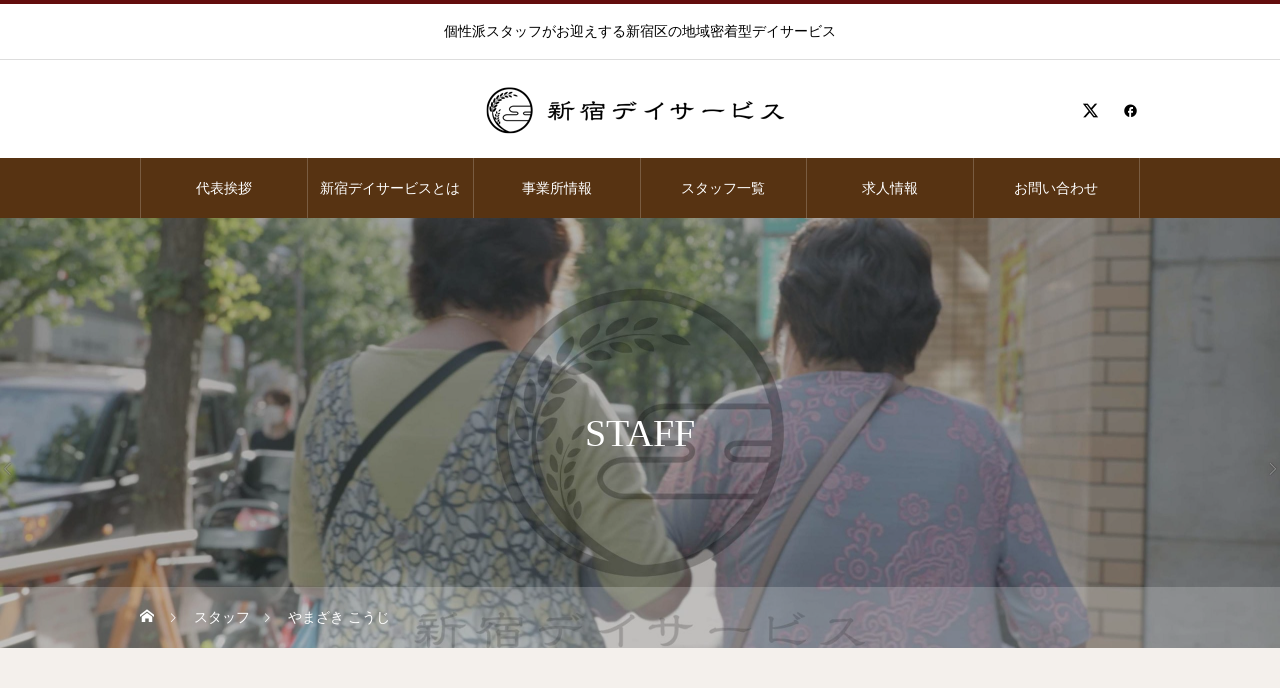

--- FILE ---
content_type: text/html; charset=UTF-8
request_url: https://shinjukudayservice.com/staff/yamazaki/
body_size: 11360
content:
<!DOCTYPE html>
<html class="pc" lang="ja">
<head>
<meta charset="UTF-8">
<!--[if IE]><meta http-equiv="X-UA-Compatible" content="IE=edge"><![endif]-->
<meta name="viewport" content="width=device-width">
<title>やまざき こうじ | 新宿デイサービス</title>
<meta name="description" content="サンプルテキスト。サンプルテキスト。">
<link rel="pingback" href="https://shinjukudayservice.com/xmlrpc.php">
<meta name='robots' content='max-image-preview:large' />
<link rel="alternate" type="application/rss+xml" title="新宿デイサービス &raquo; フィード" href="https://shinjukudayservice.com/feed/" />
<link rel="alternate" type="application/rss+xml" title="新宿デイサービス &raquo; コメントフィード" href="https://shinjukudayservice.com/comments/feed/" />
<script type="text/javascript">
/* <![CDATA[ */
window._wpemojiSettings = {"baseUrl":"https:\/\/s.w.org\/images\/core\/emoji\/15.0.3\/72x72\/","ext":".png","svgUrl":"https:\/\/s.w.org\/images\/core\/emoji\/15.0.3\/svg\/","svgExt":".svg","source":{"concatemoji":"https:\/\/shinjukudayservice.com\/wp-includes\/js\/wp-emoji-release.min.js?ver=6.5.7"}};
/*! This file is auto-generated */
!function(i,n){var o,s,e;function c(e){try{var t={supportTests:e,timestamp:(new Date).valueOf()};sessionStorage.setItem(o,JSON.stringify(t))}catch(e){}}function p(e,t,n){e.clearRect(0,0,e.canvas.width,e.canvas.height),e.fillText(t,0,0);var t=new Uint32Array(e.getImageData(0,0,e.canvas.width,e.canvas.height).data),r=(e.clearRect(0,0,e.canvas.width,e.canvas.height),e.fillText(n,0,0),new Uint32Array(e.getImageData(0,0,e.canvas.width,e.canvas.height).data));return t.every(function(e,t){return e===r[t]})}function u(e,t,n){switch(t){case"flag":return n(e,"\ud83c\udff3\ufe0f\u200d\u26a7\ufe0f","\ud83c\udff3\ufe0f\u200b\u26a7\ufe0f")?!1:!n(e,"\ud83c\uddfa\ud83c\uddf3","\ud83c\uddfa\u200b\ud83c\uddf3")&&!n(e,"\ud83c\udff4\udb40\udc67\udb40\udc62\udb40\udc65\udb40\udc6e\udb40\udc67\udb40\udc7f","\ud83c\udff4\u200b\udb40\udc67\u200b\udb40\udc62\u200b\udb40\udc65\u200b\udb40\udc6e\u200b\udb40\udc67\u200b\udb40\udc7f");case"emoji":return!n(e,"\ud83d\udc26\u200d\u2b1b","\ud83d\udc26\u200b\u2b1b")}return!1}function f(e,t,n){var r="undefined"!=typeof WorkerGlobalScope&&self instanceof WorkerGlobalScope?new OffscreenCanvas(300,150):i.createElement("canvas"),a=r.getContext("2d",{willReadFrequently:!0}),o=(a.textBaseline="top",a.font="600 32px Arial",{});return e.forEach(function(e){o[e]=t(a,e,n)}),o}function t(e){var t=i.createElement("script");t.src=e,t.defer=!0,i.head.appendChild(t)}"undefined"!=typeof Promise&&(o="wpEmojiSettingsSupports",s=["flag","emoji"],n.supports={everything:!0,everythingExceptFlag:!0},e=new Promise(function(e){i.addEventListener("DOMContentLoaded",e,{once:!0})}),new Promise(function(t){var n=function(){try{var e=JSON.parse(sessionStorage.getItem(o));if("object"==typeof e&&"number"==typeof e.timestamp&&(new Date).valueOf()<e.timestamp+604800&&"object"==typeof e.supportTests)return e.supportTests}catch(e){}return null}();if(!n){if("undefined"!=typeof Worker&&"undefined"!=typeof OffscreenCanvas&&"undefined"!=typeof URL&&URL.createObjectURL&&"undefined"!=typeof Blob)try{var e="postMessage("+f.toString()+"("+[JSON.stringify(s),u.toString(),p.toString()].join(",")+"));",r=new Blob([e],{type:"text/javascript"}),a=new Worker(URL.createObjectURL(r),{name:"wpTestEmojiSupports"});return void(a.onmessage=function(e){c(n=e.data),a.terminate(),t(n)})}catch(e){}c(n=f(s,u,p))}t(n)}).then(function(e){for(var t in e)n.supports[t]=e[t],n.supports.everything=n.supports.everything&&n.supports[t],"flag"!==t&&(n.supports.everythingExceptFlag=n.supports.everythingExceptFlag&&n.supports[t]);n.supports.everythingExceptFlag=n.supports.everythingExceptFlag&&!n.supports.flag,n.DOMReady=!1,n.readyCallback=function(){n.DOMReady=!0}}).then(function(){return e}).then(function(){var e;n.supports.everything||(n.readyCallback(),(e=n.source||{}).concatemoji?t(e.concatemoji):e.wpemoji&&e.twemoji&&(t(e.twemoji),t(e.wpemoji)))}))}((window,document),window._wpemojiSettings);
/* ]]> */
</script>
<link rel='stylesheet' id='style-css' href='https://shinjukudayservice.com/wp-content/themes/heal_tcd077/style.css?ver=2.3' type='text/css' media='all' />
<style id='wp-emoji-styles-inline-css' type='text/css'>

	img.wp-smiley, img.emoji {
		display: inline !important;
		border: none !important;
		box-shadow: none !important;
		height: 1em !important;
		width: 1em !important;
		margin: 0 0.07em !important;
		vertical-align: -0.1em !important;
		background: none !important;
		padding: 0 !important;
	}
</style>
<link rel='stylesheet' id='wp-block-library-css' href='https://shinjukudayservice.com/wp-includes/css/dist/block-library/style.min.css?ver=6.5.7' type='text/css' media='all' />
<style id='classic-theme-styles-inline-css' type='text/css'>
/*! This file is auto-generated */
.wp-block-button__link{color:#fff;background-color:#32373c;border-radius:9999px;box-shadow:none;text-decoration:none;padding:calc(.667em + 2px) calc(1.333em + 2px);font-size:1.125em}.wp-block-file__button{background:#32373c;color:#fff;text-decoration:none}
</style>
<style id='global-styles-inline-css' type='text/css'>
body{--wp--preset--color--black: #000000;--wp--preset--color--cyan-bluish-gray: #abb8c3;--wp--preset--color--white: #ffffff;--wp--preset--color--pale-pink: #f78da7;--wp--preset--color--vivid-red: #cf2e2e;--wp--preset--color--luminous-vivid-orange: #ff6900;--wp--preset--color--luminous-vivid-amber: #fcb900;--wp--preset--color--light-green-cyan: #7bdcb5;--wp--preset--color--vivid-green-cyan: #00d084;--wp--preset--color--pale-cyan-blue: #8ed1fc;--wp--preset--color--vivid-cyan-blue: #0693e3;--wp--preset--color--vivid-purple: #9b51e0;--wp--preset--gradient--vivid-cyan-blue-to-vivid-purple: linear-gradient(135deg,rgba(6,147,227,1) 0%,rgb(155,81,224) 100%);--wp--preset--gradient--light-green-cyan-to-vivid-green-cyan: linear-gradient(135deg,rgb(122,220,180) 0%,rgb(0,208,130) 100%);--wp--preset--gradient--luminous-vivid-amber-to-luminous-vivid-orange: linear-gradient(135deg,rgba(252,185,0,1) 0%,rgba(255,105,0,1) 100%);--wp--preset--gradient--luminous-vivid-orange-to-vivid-red: linear-gradient(135deg,rgba(255,105,0,1) 0%,rgb(207,46,46) 100%);--wp--preset--gradient--very-light-gray-to-cyan-bluish-gray: linear-gradient(135deg,rgb(238,238,238) 0%,rgb(169,184,195) 100%);--wp--preset--gradient--cool-to-warm-spectrum: linear-gradient(135deg,rgb(74,234,220) 0%,rgb(151,120,209) 20%,rgb(207,42,186) 40%,rgb(238,44,130) 60%,rgb(251,105,98) 80%,rgb(254,248,76) 100%);--wp--preset--gradient--blush-light-purple: linear-gradient(135deg,rgb(255,206,236) 0%,rgb(152,150,240) 100%);--wp--preset--gradient--blush-bordeaux: linear-gradient(135deg,rgb(254,205,165) 0%,rgb(254,45,45) 50%,rgb(107,0,62) 100%);--wp--preset--gradient--luminous-dusk: linear-gradient(135deg,rgb(255,203,112) 0%,rgb(199,81,192) 50%,rgb(65,88,208) 100%);--wp--preset--gradient--pale-ocean: linear-gradient(135deg,rgb(255,245,203) 0%,rgb(182,227,212) 50%,rgb(51,167,181) 100%);--wp--preset--gradient--electric-grass: linear-gradient(135deg,rgb(202,248,128) 0%,rgb(113,206,126) 100%);--wp--preset--gradient--midnight: linear-gradient(135deg,rgb(2,3,129) 0%,rgb(40,116,252) 100%);--wp--preset--font-size--small: 13px;--wp--preset--font-size--medium: 20px;--wp--preset--font-size--large: 36px;--wp--preset--font-size--x-large: 42px;--wp--preset--spacing--20: 0.44rem;--wp--preset--spacing--30: 0.67rem;--wp--preset--spacing--40: 1rem;--wp--preset--spacing--50: 1.5rem;--wp--preset--spacing--60: 2.25rem;--wp--preset--spacing--70: 3.38rem;--wp--preset--spacing--80: 5.06rem;--wp--preset--shadow--natural: 6px 6px 9px rgba(0, 0, 0, 0.2);--wp--preset--shadow--deep: 12px 12px 50px rgba(0, 0, 0, 0.4);--wp--preset--shadow--sharp: 6px 6px 0px rgba(0, 0, 0, 0.2);--wp--preset--shadow--outlined: 6px 6px 0px -3px rgba(255, 255, 255, 1), 6px 6px rgba(0, 0, 0, 1);--wp--preset--shadow--crisp: 6px 6px 0px rgba(0, 0, 0, 1);}:where(.is-layout-flex){gap: 0.5em;}:where(.is-layout-grid){gap: 0.5em;}body .is-layout-flex{display: flex;}body .is-layout-flex{flex-wrap: wrap;align-items: center;}body .is-layout-flex > *{margin: 0;}body .is-layout-grid{display: grid;}body .is-layout-grid > *{margin: 0;}:where(.wp-block-columns.is-layout-flex){gap: 2em;}:where(.wp-block-columns.is-layout-grid){gap: 2em;}:where(.wp-block-post-template.is-layout-flex){gap: 1.25em;}:where(.wp-block-post-template.is-layout-grid){gap: 1.25em;}.has-black-color{color: var(--wp--preset--color--black) !important;}.has-cyan-bluish-gray-color{color: var(--wp--preset--color--cyan-bluish-gray) !important;}.has-white-color{color: var(--wp--preset--color--white) !important;}.has-pale-pink-color{color: var(--wp--preset--color--pale-pink) !important;}.has-vivid-red-color{color: var(--wp--preset--color--vivid-red) !important;}.has-luminous-vivid-orange-color{color: var(--wp--preset--color--luminous-vivid-orange) !important;}.has-luminous-vivid-amber-color{color: var(--wp--preset--color--luminous-vivid-amber) !important;}.has-light-green-cyan-color{color: var(--wp--preset--color--light-green-cyan) !important;}.has-vivid-green-cyan-color{color: var(--wp--preset--color--vivid-green-cyan) !important;}.has-pale-cyan-blue-color{color: var(--wp--preset--color--pale-cyan-blue) !important;}.has-vivid-cyan-blue-color{color: var(--wp--preset--color--vivid-cyan-blue) !important;}.has-vivid-purple-color{color: var(--wp--preset--color--vivid-purple) !important;}.has-black-background-color{background-color: var(--wp--preset--color--black) !important;}.has-cyan-bluish-gray-background-color{background-color: var(--wp--preset--color--cyan-bluish-gray) !important;}.has-white-background-color{background-color: var(--wp--preset--color--white) !important;}.has-pale-pink-background-color{background-color: var(--wp--preset--color--pale-pink) !important;}.has-vivid-red-background-color{background-color: var(--wp--preset--color--vivid-red) !important;}.has-luminous-vivid-orange-background-color{background-color: var(--wp--preset--color--luminous-vivid-orange) !important;}.has-luminous-vivid-amber-background-color{background-color: var(--wp--preset--color--luminous-vivid-amber) !important;}.has-light-green-cyan-background-color{background-color: var(--wp--preset--color--light-green-cyan) !important;}.has-vivid-green-cyan-background-color{background-color: var(--wp--preset--color--vivid-green-cyan) !important;}.has-pale-cyan-blue-background-color{background-color: var(--wp--preset--color--pale-cyan-blue) !important;}.has-vivid-cyan-blue-background-color{background-color: var(--wp--preset--color--vivid-cyan-blue) !important;}.has-vivid-purple-background-color{background-color: var(--wp--preset--color--vivid-purple) !important;}.has-black-border-color{border-color: var(--wp--preset--color--black) !important;}.has-cyan-bluish-gray-border-color{border-color: var(--wp--preset--color--cyan-bluish-gray) !important;}.has-white-border-color{border-color: var(--wp--preset--color--white) !important;}.has-pale-pink-border-color{border-color: var(--wp--preset--color--pale-pink) !important;}.has-vivid-red-border-color{border-color: var(--wp--preset--color--vivid-red) !important;}.has-luminous-vivid-orange-border-color{border-color: var(--wp--preset--color--luminous-vivid-orange) !important;}.has-luminous-vivid-amber-border-color{border-color: var(--wp--preset--color--luminous-vivid-amber) !important;}.has-light-green-cyan-border-color{border-color: var(--wp--preset--color--light-green-cyan) !important;}.has-vivid-green-cyan-border-color{border-color: var(--wp--preset--color--vivid-green-cyan) !important;}.has-pale-cyan-blue-border-color{border-color: var(--wp--preset--color--pale-cyan-blue) !important;}.has-vivid-cyan-blue-border-color{border-color: var(--wp--preset--color--vivid-cyan-blue) !important;}.has-vivid-purple-border-color{border-color: var(--wp--preset--color--vivid-purple) !important;}.has-vivid-cyan-blue-to-vivid-purple-gradient-background{background: var(--wp--preset--gradient--vivid-cyan-blue-to-vivid-purple) !important;}.has-light-green-cyan-to-vivid-green-cyan-gradient-background{background: var(--wp--preset--gradient--light-green-cyan-to-vivid-green-cyan) !important;}.has-luminous-vivid-amber-to-luminous-vivid-orange-gradient-background{background: var(--wp--preset--gradient--luminous-vivid-amber-to-luminous-vivid-orange) !important;}.has-luminous-vivid-orange-to-vivid-red-gradient-background{background: var(--wp--preset--gradient--luminous-vivid-orange-to-vivid-red) !important;}.has-very-light-gray-to-cyan-bluish-gray-gradient-background{background: var(--wp--preset--gradient--very-light-gray-to-cyan-bluish-gray) !important;}.has-cool-to-warm-spectrum-gradient-background{background: var(--wp--preset--gradient--cool-to-warm-spectrum) !important;}.has-blush-light-purple-gradient-background{background: var(--wp--preset--gradient--blush-light-purple) !important;}.has-blush-bordeaux-gradient-background{background: var(--wp--preset--gradient--blush-bordeaux) !important;}.has-luminous-dusk-gradient-background{background: var(--wp--preset--gradient--luminous-dusk) !important;}.has-pale-ocean-gradient-background{background: var(--wp--preset--gradient--pale-ocean) !important;}.has-electric-grass-gradient-background{background: var(--wp--preset--gradient--electric-grass) !important;}.has-midnight-gradient-background{background: var(--wp--preset--gradient--midnight) !important;}.has-small-font-size{font-size: var(--wp--preset--font-size--small) !important;}.has-medium-font-size{font-size: var(--wp--preset--font-size--medium) !important;}.has-large-font-size{font-size: var(--wp--preset--font-size--large) !important;}.has-x-large-font-size{font-size: var(--wp--preset--font-size--x-large) !important;}
.wp-block-navigation a:where(:not(.wp-element-button)){color: inherit;}
:where(.wp-block-post-template.is-layout-flex){gap: 1.25em;}:where(.wp-block-post-template.is-layout-grid){gap: 1.25em;}
:where(.wp-block-columns.is-layout-flex){gap: 2em;}:where(.wp-block-columns.is-layout-grid){gap: 2em;}
.wp-block-pullquote{font-size: 1.5em;line-height: 1.6;}
</style>
<link rel='stylesheet' id='contact-form-7-css' href='https://shinjukudayservice.com/wp-content/plugins/contact-form-7/includes/css/styles.css?ver=5.1.6' type='text/css' media='all' />
<script type="text/javascript" src="https://shinjukudayservice.com/wp-includes/js/jquery/jquery.min.js?ver=3.7.1" id="jquery-core-js"></script>
<script type="text/javascript" src="https://shinjukudayservice.com/wp-includes/js/jquery/jquery-migrate.min.js?ver=3.4.1" id="jquery-migrate-js"></script>
<link rel="https://api.w.org/" href="https://shinjukudayservice.com/wp-json/" /><link rel="canonical" href="https://shinjukudayservice.com/staff/yamazaki/" />
<link rel='shortlink' href='https://shinjukudayservice.com/?p=200' />
<link rel="alternate" type="application/json+oembed" href="https://shinjukudayservice.com/wp-json/oembed/1.0/embed?url=https%3A%2F%2Fshinjukudayservice.com%2Fstaff%2Fyamazaki%2F" />
<link rel="alternate" type="text/xml+oembed" href="https://shinjukudayservice.com/wp-json/oembed/1.0/embed?url=https%3A%2F%2Fshinjukudayservice.com%2Fstaff%2Fyamazaki%2F&#038;format=xml" />

<link rel="stylesheet" href="https://shinjukudayservice.com/wp-content/themes/heal_tcd077/css/design-plus.css?ver=2.3">
<link rel="stylesheet" href="https://shinjukudayservice.com/wp-content/themes/heal_tcd077/css/sns-botton.css?ver=2.3">
<link rel="stylesheet" media="screen and (max-width:1151px)" href="https://shinjukudayservice.com/wp-content/themes/heal_tcd077/css/responsive.css?ver=2.3">
<link rel="stylesheet" media="screen and (max-width:1151px)" href="https://shinjukudayservice.com/wp-content/themes/heal_tcd077/css/footer-bar.css?ver=2.3">

<script src="https://shinjukudayservice.com/wp-content/themes/heal_tcd077/js/jquery.easing.1.4.js?ver=2.3"></script>
<script src="https://shinjukudayservice.com/wp-content/themes/heal_tcd077/js/jscript.js?ver=2.3"></script>
<script src="https://shinjukudayservice.com/wp-content/themes/heal_tcd077/js/comment.js?ver=2.3"></script>

<link rel="stylesheet" href="https://shinjukudayservice.com/wp-content/themes/heal_tcd077/js/simplebar.css?ver=2.3">
<script src="https://shinjukudayservice.com/wp-content/themes/heal_tcd077/js/simplebar.min.js?ver=2.3"></script>




<style type="text/css">

body, input, textarea { font-family: "Hiragino Sans", "ヒラギノ角ゴ ProN", "Hiragino Kaku Gothic ProN", "游ゴシック", YuGothic, "メイリオ", Meiryo, sans-serif; }
.gothic_font { font-family: "Hiragino Sans", "ヒラギノ角ゴ ProN", "Hiragino Kaku Gothic ProN", "游ゴシック", YuGothic, "メイリオ", Meiryo, sans-serif !important; }

.rich_font, .p-vertical { font-family: "Hiragino Sans", "ヒラギノ角ゴ ProN", "Hiragino Kaku Gothic ProN", "游ゴシック", YuGothic, "メイリオ", Meiryo, sans-serif; font-weight:500; }

.widget_headline { font-family: "Hiragino Sans", "ヒラギノ角ゴ ProN", "Hiragino Kaku Gothic ProN", "游ゴシック", YuGothic, "メイリオ", Meiryo, sans-serif; font-weight:500; }

.button_font { font-family: "Hiragino Sans", "ヒラギノ角ゴ ProN", "Hiragino Kaku Gothic ProN", "游ゴシック", YuGothic, "メイリオ", Meiryo, sans-serif; font-weight:500; }

.rich_font_type1 { font-family: Arial, "ヒラギノ角ゴ ProN W3", "Hiragino Kaku Gothic ProN", "メイリオ", Meiryo, sans-serif; }
.rich_font_type2 { font-family: "Hiragino Sans", "ヒラギノ角ゴ ProN", "Hiragino Kaku Gothic ProN", "游ゴシック", YuGothic, "メイリオ", Meiryo, sans-serif; font-weight:500; }
.rich_font_type3 { font-family: "Times New Roman" , "游明朝" , "Yu Mincho" , "游明朝体" , "YuMincho" , "ヒラギノ明朝 Pro W3" , "Hiragino Mincho Pro" , "HiraMinProN-W3" , "HGS明朝E" , "ＭＳ Ｐ明朝" , "MS PMincho" , serif; font-weight:500; }

.post_content, #next_prev_post { font-family: "Hiragino Sans", "ヒラギノ角ゴ ProN", "Hiragino Kaku Gothic ProN", "游ゴシック", YuGothic, "メイリオ", Meiryo, sans-serif; }

#site_desc { font-size:14px; }
@media screen and (max-width:750px) {
  #site_desc { font-size:11px; }
}
#global_menu { background:#573312; }
#global_menu > ul { border-color:#795c41; }
#global_menu > ul > li { border-color:#795c41; }
#global_menu > ul > li > a { color:#ffffff; }
#global_menu > ul > li > a:hover, #global_menu > ul > li.megamenu_parent.active_button > a { color:#bfa898; }
#global_menu ul ul { font-family: "Hiragino Sans", "ヒラギノ角ゴ ProN", "Hiragino Kaku Gothic ProN", "游ゴシック", YuGothic, "メイリオ", Meiryo, sans-serif !important; }
#global_menu ul ul a { color:#FFFFFF; background:#000000; }
#global_menu ul ul a:hover { background:#462809; }
#global_menu ul ul li.menu-item-has-children > a:before { color:#FFFFFF; }
#drawer_menu { background:#222222; }
#mobile_menu a { color:#ffffff; background:#222222; border-bottom:1px solid #444444; }
#mobile_menu li li a { color:#ffffff; background:#333333; }
#mobile_menu a:hover, #drawer_menu .close_button:hover, #mobile_menu .child_menu_button:hover { color:#ffffff; background:#ff7f00; }
#mobile_menu li li a:hover { color:#ffffff; }
.megamenu_menu_list { background:rgba(0,0,0,0.5); }
.megamenu_menu_list .title_area { background:rgba(52,30,9,0.5); }
.megamenu_menu_list .title { font-size:26px; }
.megamenu_menu_list .title span { font-size:16px; }
.megamenu_blog_list { background:rgba(0,0,0,0.5); }
.megamenu_blog_list .post_list .title_area {
  background: -moz-linear-gradient(top,  rgba(0,0,0,0) 0%, rgba(0,0,0,0.8) 100%);
  background: -webkit-linear-gradient(top,  rgba(0,0,0,0) 0%,rgba(0,0,0,0.8) 100%);
  background: linear-gradient(to bottom,  rgba(0,0,0,0) 0%,rgba(0,0,0,0.8) 100%);
}
.megamenu_blog_list .post_list .title { font-size:14px; }
.megamenu_blog_list .menu_area a:hover, .megamenu_blog_list .menu_area li.active a { color:#bfa898; }
#bread_crumb { background:rgba(255,255,255,0.2); }
#footer_banner .title { font-size:22px; color:#ffffff; background:rgba(52,30,9,0.5); }
@media screen and (max-width:750px) {
  #footer_banner .title { font-size:20px; }
}

#page_header .headline_area { color:#FFFFFF; }
#page_header .headline { font-size:38px; }
#page_header .sub_title { font-size:18px; }
#catch_area .catch { font-size:38px; color:#58330d; }
#catch_area .desc { font-size:16px; }
#staff_list .title_area {
  background: -moz-linear-gradient(top,  rgba(0,0,0,0) 0%, rgba(0,0,0,0.8) 100%);
  background: -webkit-linear-gradient(top,  rgba(0,0,0,0) 0%,rgba(0,0,0,0.8) 100%);
  background: linear-gradient(to bottom,  rgba(0,0,0,0) 0%,rgba(0,0,0,0.8) 100%);
}
#staff_list .title { font-size:22px; }
#staff_list .sub_title { font-size:14px; }
#staff_list .desc { font-size:16px; }
#staff_single_desc .catch { font-size:18px; color:#d4bc9c; }
#staff_single_desc .desc { font-size:16px; color:#ffffff; }
#single_staff_list .headline_area .headline { font-size:40px; color:#58330d; }
#single_staff_list .headline_area .sub_title { font-size:18px; color:#58330d; }
#single_staff_list .button a { color:#58330c; border-color:#59340e; }
#single_staff_list .button a:hover { color:#ffffff; border-color:#59340e; background:#59340e; }
#staff_banner_content a { color:#FFFFFF; }
#staff_banner_content .banner_headline { font-size:38px; }
#staff_banner_content .banner_headline span { font-size:18px; }
#staff_banner_content .banner_desc { font-size:16px; }
.staff_content .headline { color:#58330d; border-top:3px solid #ae9982; font-size:18px; }
.staff_content .post_content { font-size:16px; }
@media screen and (max-width:750px) {
  #page_header .headline { font-size:22px; }
  #page_header .sub_title { font-size:12px; }
  #catch_area .catch { font-size:22px; }
  #catch_area .desc { font-size:14px; }
  #staff_list .title { font-size:18px; }
  #staff_list .sub_title { font-size:10px; }
  #staff_list .desc { font-size:14px; }
  #staff_single_desc .catch { font-size:18px; }
  #staff_single_desc .desc { font-size:14px; }
  #single_staff_list .headline_area .headline { font-size:22px; }
  #single_staff_list .headline_area .sub_title { font-size:12px; }
  #staff_banner_content .banner_headline { font-size:22px; }
  #staff_banner_content .banner_headline span { font-size:12px; }
  #staff_banner_content .banner_desc { font-size:14px; }
  .staff_content .headline { font-size:15px; }
  .staff_content .post_content { font-size:14px; }
}

.author_profile a.avatar img, .animate_image img, .animate_background .image, #recipe_archive .blur_image {
  width:100%; height:auto;
  -webkit-transition: transform  0.75s ease;
  transition: transform  0.75s ease;
}
.author_profile a.avatar:hover img, .animate_image:hover img, .animate_background:hover .image, #recipe_archive a:hover .blur_image {
  -webkit-transform: scale(1.1);
  transform: scale(1.1);
}




a { color:#000; }

#header_logo a, #footer_logo a, #comment_headline, .tcd_category_list a:hover, .tcd_category_list .child_menu_button:hover, #post_title_area .post_meta a:hover, #news_list a:hover .date, .index_blog .blog_list .post_meta li a:hover,
  .cardlink_title a:hover, #related_post .item a:hover, .comment a:hover, .comment_form_wrapper a:hover, .author_profile a:hover, .author_profile .author_link li a:hover:before, #post_meta_bottom a:hover,
    #searchform .submit_button:hover:before, .styled_post_list1 a:hover .title_area, .styled_post_list1 a:hover .date, .p-dropdown__title:hover:after, .p-dropdown__list li a:hover, #menu_button:hover:before
  { color: #630d0d; }

#submit_comment:hover, #cancel_comment_reply a:hover, #wp-calendar #prev a:hover, #wp-calendar #next a:hover, #wp-calendar td a:hover, #p_readmore .button, .page_navi span.current, .page_navi a:hover, #post_pagination p, #post_pagination a:hover, .c-pw__btn:hover, #post_pagination a:hover, .q_styled_ol li:before
  { background-color: #630d0d; }

#header, #comment_textarea textarea:focus, .c-pw__box-input:focus, .page_navi span.current, .page_navi a:hover, #post_pagination p, #post_pagination a:hover
  { border-color: #630d0d; }

a:hover, #header_logo a:hover, #footer_logo a:hover, #bread_crumb a:hover, #bread_crumb li.home a:hover:before, #next_prev_post a:hover, #next_prev_post a:hover:before, #schedule_list_headline_pc a:hover:before, #staff_single_header li a:hover:before, #header_social_link li a:hover:before, .blog_list .post_meta li a:hover
  { color: #bababa; }
#p_readmore .button:hover
  { background-color: #bababa; }
.post_content a, .custom-html-widget a { color:#dd9933; }
.post_content a:hover, .custom-html-widget a:hover { color:#ddbb87; }
body { background:#f4f0ec; }

.styled_h2 {
  font-size:22px !important; text-align:left; color:#000000;   border-top:1px solid #222222;
  border-bottom:1px solid #222222;
  border-left:0px solid #222222;
  border-right:0px solid #222222;
  padding:30px 0px 30px 0px !important;
  margin:0px 0px 30px !important;
}
.styled_h3 {
  font-size:20px !important; text-align:left; color:#000000;   border-top:2px solid #222222;
  border-bottom:1px solid #dddddd;
  border-left:0px solid #dddddd;
  border-right:0px solid #dddddd;
  padding:30px 0px 30px 20px !important;
  margin:0px 0px 30px !important;
}
.styled_h4 {
  font-size:18px !important; text-align:left; color:#000000;   border-top:0px solid #dddddd;
  border-bottom:0px solid #dddddd;
  border-left:2px solid #222222;
  border-right:0px solid #dddddd;
  padding:10px 0px 10px 15px !important;
  margin:0px 0px 30px !important;
}
.styled_h5 {
  font-size:16px !important; text-align:left; color:#000000;   border-top:0px solid #dddddd;
  border-bottom:0px solid #dddddd;
  border-left:0px solid #dddddd;
  border-right:0px solid #dddddd;
  padding:15px 15px 15px 15px !important;
  margin:0px 0px 30px !important;
}
.q_custom_button1 { background: #535353; color: #ffffff !important; border-color: #535353 !important; }
.q_custom_button1:hover, .q_custom_button1:focus { background: #7d7d7d; color: #ffffff !important; border-color: #7d7d7d !important; }
.q_custom_button2 { background: #535353; color: #ffffff !important; border-color: #535353 !important; }
.q_custom_button2:hover, .q_custom_button2:focus { background: #7d7d7d; color: #ffffff !important; border-color: #7d7d7d !important; }
.q_custom_button3 { background: #535353; color: #ffffff !important; border-color: #535353 !important; }
.q_custom_button3:hover, .q_custom_button3:focus { background: #7d7d7d; color: #ffffff !important; border-color: #7d7d7d !important; }
.speech_balloon_left1 .speach_balloon_text { background-color: #ffdfdf; border-color: #ffdfdf; color: #000000 }
.speech_balloon_left1 .speach_balloon_text::before { border-right-color: #ffdfdf }
.speech_balloon_left1 .speach_balloon_text::after { border-right-color: #ffdfdf }
.speech_balloon_left2 .speach_balloon_text { background-color: #ffffff; border-color: #ff5353; color: #000000 }
.speech_balloon_left2 .speach_balloon_text::before { border-right-color: #ff5353 }
.speech_balloon_left2 .speach_balloon_text::after { border-right-color: #ffffff }
.speech_balloon_right1 .speach_balloon_text { background-color: #ccf4ff; border-color: #ccf4ff; color: #000000 }
.speech_balloon_right1 .speach_balloon_text::before { border-left-color: #ccf4ff }
.speech_balloon_right1 .speach_balloon_text::after { border-left-color: #ccf4ff }
.speech_balloon_right2 .speach_balloon_text { background-color: #ffffff; border-color: #0789b5; color: #000000 }
.speech_balloon_right2 .speach_balloon_text::before { border-left-color: #0789b5 }
.speech_balloon_right2 .speach_balloon_text::after { border-left-color: #ffffff }

</style>

		<style type="text/css" id="wp-custom-css">
			.textBody{padding:20px 0}
.textBody dl{}
.textBody dt{border:1px solid #F0EBE4; display:inline-block;padding:5px 20px; line-height:1em;margin-bottom:0.7em;}
.textBody dd{padding-left:2em; margin-bottom:1.5em;}







/* ---------------------------------------------------------------------------------
recruit */


.recSec{  margin-bottom:100px; clear:both; width:90%; margin:0 auto 50px;}

.recSec h4{ font-size:150%; font-family:'Noto Serif JP',"ＭＳ Ｐ明朝", "MS PMincho", "ヒラギノ明朝 Pro W3", "Hiragino Mincho Pro", serif; 
padding-bottom:0.5em;margin-bottom:0.6em; font-weight:normal;   padding-top:3em;}

.recSec dl,
.recSec dt,
.recSec dd {
  box-sizing: border-box;
}
.recSec dl {
 font-size:80%;
}
.recSec dt{padding: 0 0 0 0; margin-bottom:10px;}
.recSec dd{padding: 0 10px 0 40px; margin-bottom:10px;}
.recSec dt{
  width: 25%;
  float: left;
  font-size:120%;
}
.recSec dd {
  margin-left: 25%;
  padding-bottom: 10px;
  font-size:120%;
}
.recSec dd:after {
  content: '';
  display: block;
  clear: both;
}

.recSec dt >.inner{ border-top:2px solid #615a55;padding:15px ; text-align:left;}
.recSec dd >.inner{ border-top:1px solid #615a55;padding:15px ; text-align:left;}

.recSec dt >.inner span{ font-size:90%;}

.recSec dd textarea{ width:100%;background:#191411; color:#ddd;border:1px solid #615a55;padding:5px;}
.recSec dd input{ width:100%; background:#191411; color:#ddd; border:1px solid #615a55;padding:5px;}
.recSec dd .radio{ margin-right:50px;}
.recSec dd .radio input{width:auto;}

.recSec dd p.formchecktext{font-size:100%; margin-top:1em; margin-bottom:0 !important; color:#aaa;}



@media(min-width:751px){
.recruitJobs{ margin-top:2em;}
.recruitJobs li{ width:32%; display:block; float:left; margin-right:2%;}
.recruitJobs li:nth-child(3n){ margin-right:0;}
.recruitJobs li a{ display:block; border:1px solid #968C81; padding:15px 0; text-align:center; color:#fff; background-color:#6A5046;}
.recruitJobs li a:hover{background-color:#94847e;}
}

@media(max-width:750px){
.recruitJobs{ margin-top:2em;}
.recruitJobs li{ width:auto; display:block; margin-bottom:0.5em;}
.recruitJobs li a{ display:block; border:1px solid #968C81; padding:15px 0; text-align:center; color:#fff; background-color:#6A5046;}
.recruitJobs li a:hover{background-color:#94847e;}
}




@media(max-width:750px){

.recSec dd textarea{ width:100%;background:#fff; color:#333;padding:5px; font-size:24px;}
.recSec dd input{ width:100%; background:#fff; color:#333; padding:5px; font-size:24px;}

}



.contactTel{ font-size:240%;display:block; text-align:left; font-weight:bold;}






.setTable{  width:auto; margin:0 auto;margin-bottom:50px;}
.setTable dl{ display:table; font-size:90%;}
.setTable dt{ display:table-cell;padding-right:25px; padding-bottom:25px;color:#83768C; font-weight:bold;}
.setTable dt span{ width:200px; padding:15px 0; text-align:center; border-top:1px solid #6B6177; background:none;display:block; box-sizing:border-box;}
.setTable dd{ display:table-cell;padding:15px 15px 25px 15px; border-top:1px solid #D7D7D7; width:100%; font-size:95%}




		</style>
		</head>
<body id="body" class="staff-template-default single single-staff postid-200 wp-embed-responsive">


<div id="container">

 <header id="header">

    <div id="site_desc" class="rich_font_type3"><span >個性派スタッフがお迎えする新宿区の地域密着型デイサービス</span></div>
  
  <div id="header_top">
   <div id="header_logo">
    <div class="logo">
 <a href="https://shinjukudayservice.com/" title="新宿デイサービス">
    <img class="pc_logo_image type1" src="https://shinjukudayservice.com/wp-content/uploads/2020/02/logo-1-1.png?1769780655" alt="新宿デイサービス" title="新宿デイサービス" width="500" height="100" />
      <img class="mobile_logo_image" src="https://shinjukudayservice.com/wp-content/uploads/2020/02/logoSP-1.png?1769780655" alt="新宿デイサービス" title="新宿デイサービス" width="274" height="50" />
   </a>
</div>

   </div>
         <ul id="header_social_link" class="clearfix">
            <li class="twitter"><a href="https://twitter.com/shinjuku_day" rel="nofollow" target="_blank" title="X"><span>X</span></a></li>    <li class="facebook"><a href="https://www.facebook.com/shinjuku.dayservice/" rel="nofollow" target="_blank" title="Facebook"><span>Facebook</span></a></li>                   </ul>
     </div>

    <a href="#" id="menu_button"><span>メニュー</span></a>
  <nav id="global_menu" class="rich_font_type2">
   <ul id="menu-%e3%83%a1%e3%83%8b%e3%83%a5%e3%83%bc" class="menu"><li id="menu-item-204" class="menu-item menu-item-type-post_type menu-item-object-page menu-item-204"><a href="https://shinjukudayservice.com/concept/">代表挨拶</a></li>
<li id="menu-item-208" class="menu-item menu-item-type-post_type menu-item-object-page menu-item-208"><a href="https://shinjukudayservice.com/service/">新宿デイサービスとは</a></li>
<li id="menu-item-206" class="menu-item menu-item-type-post_type menu-item-object-page menu-item-206"><a href="https://shinjukudayservice.com/company/">事業所情報</a></li>
<li id="menu-item-224" class="menu-item menu-item-type-post_type_archive menu-item-object-staff menu-item-224"><a href="https://shinjukudayservice.com/staff/">スタッフ一覧</a></li>
<li id="menu-item-205" class="menu-item menu-item-type-post_type menu-item-object-page menu-item-205"><a href="https://shinjukudayservice.com/recruit/">求人情報</a></li>
<li id="menu-item-207" class="menu-item menu-item-type-post_type menu-item-object-page menu-item-207"><a href="https://shinjukudayservice.com/contact/">お問い合わせ</a></li>
</ul>  </nav>
  
  <div class="megamenu_menu_list" id="js-megamenu47">
 <div class="megamenu_menu_list_inner clearfix">

  
 </div>
</div>

 </header>

 

<div id="page_header" style="background:url(https://shinjukudayservice.com/wp-content/uploads/2021/09/bg-scaled.jpg) no-repeat center center; background-size:cover;">
 <div class="headline_area rich_font_type3">
  <h2 class="headline">STAFF</h2>   </div>
 <div id="bread_crumb" class="gothic_font">

<ul class="clearfix" itemscope itemtype="http://schema.org/BreadcrumbList">
 <li itemprop="itemListElement" itemscope itemtype="http://schema.org/ListItem" class="home"><a itemprop="item" href="https://shinjukudayservice.com/"><span itemprop="name">ホーム</span></a><meta itemprop="position" content="1"></li>
 <li itemprop="itemListElement" itemscope itemtype="http://schema.org/ListItem"><a itemprop="item" href="https://shinjukudayservice.com/staff/"><span itemprop="name">スタッフ</span></a><meta itemprop="position" content="2"></li>
 <li class="last" itemprop="itemListElement" itemscope itemtype="http://schema.org/ListItem"><span itemprop="name">やまざき こうじ</span><meta itemprop="position" content="3"></li>
</ul>

</div>
 <div class="overlay" style="background:rgba(0,0,0,0.3);"></div></div>

<div id="staff_single">

  <div id="staff_single_header">
  <div class="title_area">
   <p class="position">管理者</p>   <h1 class="title rich_font">やまざき こうじ</h1>
     </div>
   </div>

  <div id="staff_single_desc">
  <div class="image_wrap">
   <div class="image" style="background:url(https://shinjukudayservice.com/wp-content/uploads/2020/02/03-1-520x520.jpg) no-repeat center center; background-size:cover;"></div>
  </div>
  <div class="catch_area" style="background:#3f1a00;">
   <div class="catch_area_inner">
    <h3 class="catch rich_font">誠心誠意頑張ります</h3>    <p class="desc rich_font">趣味は体を動かす事で、毎日8キロは歩く事を心がけて、健康を常に意識しています。<br />
皆様と、元気に体を動かしたり、お散歩に出かけたりと、少しでも健康つくりのお役に立てれば嬉しく思います。<br />
誠心誠意頑張りますので、どうぞ宜しくお願い致します。</p>   </div>
  </div>
 </div>
 
 <div id="staff_content_wrap">

  <div id="staff_content1" class="staff_content">
    <h3 class="headline rich_font" style="color:#58330d; border-top-color:#ae9982;">プロフィール</h3>
      <div class="post_content clearfix">
   <div class="textBody">
<dl>
<dt>BLOG</dt>
<dd><a href="https://note.mu/ky19841017" target="_blank">https://note.mu/ky19841017</a></dd>
<dt>Twitter</dt>
<dd><a href="https://twitter.com/yamazaki_sd" target="_blank">https://twitter.com/yamazaki_sd</a></dd>
<dt>趣味</dt>
<dd>ジョギング</dd>
<dt>出身</dt>
<dd>京都</dd>
<dt>特技</dt>
<dd>将棋</dd>
<dt>好きな食べ物</dt>
<dd>納豆・味噌汁</dd>
<dt>嫌いな食べ物</dt>
<dd>貝</dd>
<dt>誕生日</dt>
<dd>10月17日</dd>
</dl>
</div>
<p><!--textBody--></p>
  </div>
   </div><!-- END #staff_content1 -->
 

 

 
 
 

 

 
 
 

 

 
 
 

 

 
 
 
 </div><!-- END #staff_content -->

</div><!-- END #staff_single -->

<div id="single_staff_list">

  <div class="headline_area">
  <h2 class="headline rich_font">STAFF</h2>   </div>
 
 <div id="staff_list" class="clearfix">
    <article class="item">
   <a class="link animate_background" href="https://shinjukudayservice.com/staff/yamazaki/">
    <div class="image_wrap">
     <div class="title_area">
      <p class="sub_title">管理者</p>      <h3 class="title rich_font"><span>やまざき こうじ</span></h3>
     </div>
     <div class="image" style="background:url(https://shinjukudayservice.com/wp-content/uploads/2020/02/03-1-520x520.jpg) no-repeat center center; background-size:cover;"></div>
    </div>
    <div class="desc">
     <p><span>誠心誠意頑張ります</span></p>    </div>
   </a>
  </article>
    <article class="item">
   <a class="link animate_background" href="https://shinjukudayservice.com/staff/hasegawa/">
    <div class="image_wrap">
     <div class="title_area">
      <p class="sub_title">介護福祉士/生活相談員</p>      <h3 class="title rich_font"><span>はせがわ えみこ</span></h3>
     </div>
     <div class="image" style="background:url(https://shinjukudayservice.com/wp-content/uploads/2020/02/02-1-520x520.jpg) no-repeat center center; background-size:cover;"></div>
    </div>
    <div class="desc">
     <p><span>ご利用者様の心の中の欲求に少しでも寄り添えるよう</span></p>    </div>
   </a>
  </article>
    <article class="item">
   <a class="link animate_background" href="https://shinjukudayservice.com/staff/murayama/">
    <div class="image_wrap">
     <div class="title_area">
      <p class="sub_title">柔道整復師、鍼灸師</p>      <h3 class="title rich_font"><span>むらやま ゆういちろう</span></h3>
     </div>
     <div class="image" style="background:url(https://shinjukudayservice.com/wp-content/uploads/2022/03/murayama.jpg) no-repeat center center; background-size:cover;"></div>
    </div>
    <div class="desc">
     <p><span>また行きたいと思える場所にしたいです。</span></p>    </div>
   </a>
  </article>
   </div><!-- END #staff_list -->
 
  <p class="button gothic_font"><a href="https://shinjukudayservice.com/staff/">スタッフ一覧</a></p>
 
 
</div><!-- END #single_staff_list -->


 <div id="return_top">
  <a href="#body"><span>PAGE TOP</span></a>
 </div>

  <div id="footer_banner" class="clearfix">
    <div class="item">
   <a class="link animate_background" href="/company/">
    <div class="image_wrap">
     <div class="image" style="background:url(https://shinjukudayservice.com/wp-content/uploads/2020/02/wfdcr-1.jpg) no-repeat center center; background-size:cover;"></div>
    </div>
    <p class="title rich_font">事業所情報</p>
   </a>
  </div>
    <div class="item">
   <a class="link animate_background" href="/company/#access">
    <div class="image_wrap">
     <div class="image" style="background:url(https://shinjukudayservice.com/wp-content/uploads/2020/02/sds_191210_1103_49-2-e1582281919644-1.jpg) no-repeat center center; background-size:cover;"></div>
    </div>
    <p class="title rich_font">アクセス</p>
   </a>
  </div>
    <div class="item">
   <a class="link animate_background" href="/contact/">
    <div class="image_wrap">
     <div class="image" style="background:url(https://shinjukudayservice.com/wp-content/uploads/2020/02/ee8a6ed026ffe6d2668a2526dbfb753c_m-1.jpg) no-repeat center center; background-size:cover;"></div>
    </div>
    <p class="title rich_font">お問い合わせ</p>
   </a>
  </div>
   </div><!-- END #footer_banner -->
 
 <footer id="footer">

  <div id="footer_top" style="background:#f4f0ec;">

      <div id="footer_logo">
    
<h3 class="logo">
 <a href="https://shinjukudayservice.com/" title="新宿デイサービス">
    <img class="pc_logo_image" src="https://shinjukudayservice.com/wp-content/uploads/2020/02/logo-1-1.png?1769780655" alt="新宿デイサービス" title="新宿デイサービス" width="500" height="100" />
      <img class="mobile_logo_image" src="https://shinjukudayservice.com/wp-content/uploads/2020/02/logoSP-1.png?1769780655" alt="新宿デイサービス" title="新宿デイサービス" width="274" height="50" />
   </a>
</h3>

   </div>
   
      <p id="company_info">〒162-0021 東京都新宿区歌舞伎町2-1-2 HANROKUビル 6F<br />
TEL：03-6205-5558　FAX：03-6205-5559<br />
</p>
   
         <ul id="footer_social_link" class="clearfix">
                                <li class="rss"><a href="https://shinjukudayservice.com/feed/" rel="nofollow noopener" target="_blank" title="RSS"><span>RSS</span></a></li>   </ul>
   
   
  </div><!-- END #footer_top -->

    <p id="company_date" class="gothic_font">営業時間：10:30～18:30　サービス提供時間：11:00～16:15 　定休日：土日・年末年始</p>
  
      <div id="footer_menu" class="footer_menu gothic_font">
   <ul id="menu-%e3%83%a1%e3%83%8b%e3%83%a5%e3%83%bc-1" class="menu"><li class="menu-item menu-item-type-post_type menu-item-object-page menu-item-204"><a href="https://shinjukudayservice.com/concept/">代表挨拶</a></li>
<li class="menu-item menu-item-type-post_type menu-item-object-page menu-item-208"><a href="https://shinjukudayservice.com/service/">新宿デイサービスとは</a></li>
<li class="menu-item menu-item-type-post_type menu-item-object-page menu-item-206"><a href="https://shinjukudayservice.com/company/">事業所情報</a></li>
<li class="menu-item menu-item-type-post_type_archive menu-item-object-staff menu-item-224"><a href="https://shinjukudayservice.com/staff/">スタッフ一覧</a></li>
<li class="menu-item menu-item-type-post_type menu-item-object-page menu-item-205"><a href="https://shinjukudayservice.com/recruit/">求人情報</a></li>
<li class="menu-item menu-item-type-post_type menu-item-object-page menu-item-207"><a href="https://shinjukudayservice.com/contact/">お問い合わせ</a></li>
</ul>  </div>
  
  <p id="copyright" style="color:#ffffff; background:#58330d;">Copyright © 2020 Shinjuku dayservice</p>

 </footer>

 
</div><!-- #container -->

<div id="drawer_menu">
  <nav>
  <ul id="mobile_menu" class="menu"><li class="menu-item menu-item-type-post_type menu-item-object-page menu-item-204"><a href="https://shinjukudayservice.com/concept/">代表挨拶</a></li>
<li class="menu-item menu-item-type-post_type menu-item-object-page menu-item-208"><a href="https://shinjukudayservice.com/service/">新宿デイサービスとは</a></li>
<li class="menu-item menu-item-type-post_type menu-item-object-page menu-item-206"><a href="https://shinjukudayservice.com/company/">事業所情報</a></li>
<li class="menu-item menu-item-type-post_type_archive menu-item-object-staff menu-item-224"><a href="https://shinjukudayservice.com/staff/">スタッフ一覧</a></li>
<li class="menu-item menu-item-type-post_type menu-item-object-page menu-item-205"><a href="https://shinjukudayservice.com/recruit/">求人情報</a></li>
<li class="menu-item menu-item-type-post_type menu-item-object-page menu-item-207"><a href="https://shinjukudayservice.com/contact/">お問い合わせ</a></li>
</ul> </nav>
  <div id="mobile_banner">
   </div><!-- END #header_mobile_banner -->
</div>

<script>
jQuery(document).ready(function($){
  });
</script>


<script type="text/javascript" src="https://shinjukudayservice.com/wp-includes/js/comment-reply.min.js?ver=6.5.7" id="comment-reply-js" async="async" data-wp-strategy="async"></script>
<script type="text/javascript" id="contact-form-7-js-extra">
/* <![CDATA[ */
var wpcf7 = {"apiSettings":{"root":"https:\/\/shinjukudayservice.com\/wp-json\/contact-form-7\/v1","namespace":"contact-form-7\/v1"}};
/* ]]> */
</script>
<script type="text/javascript" src="https://shinjukudayservice.com/wp-content/plugins/contact-form-7/includes/js/scripts.js?ver=5.1.6" id="contact-form-7-js"></script>
</body>
</html>
<!-- Compressed by TCD -->